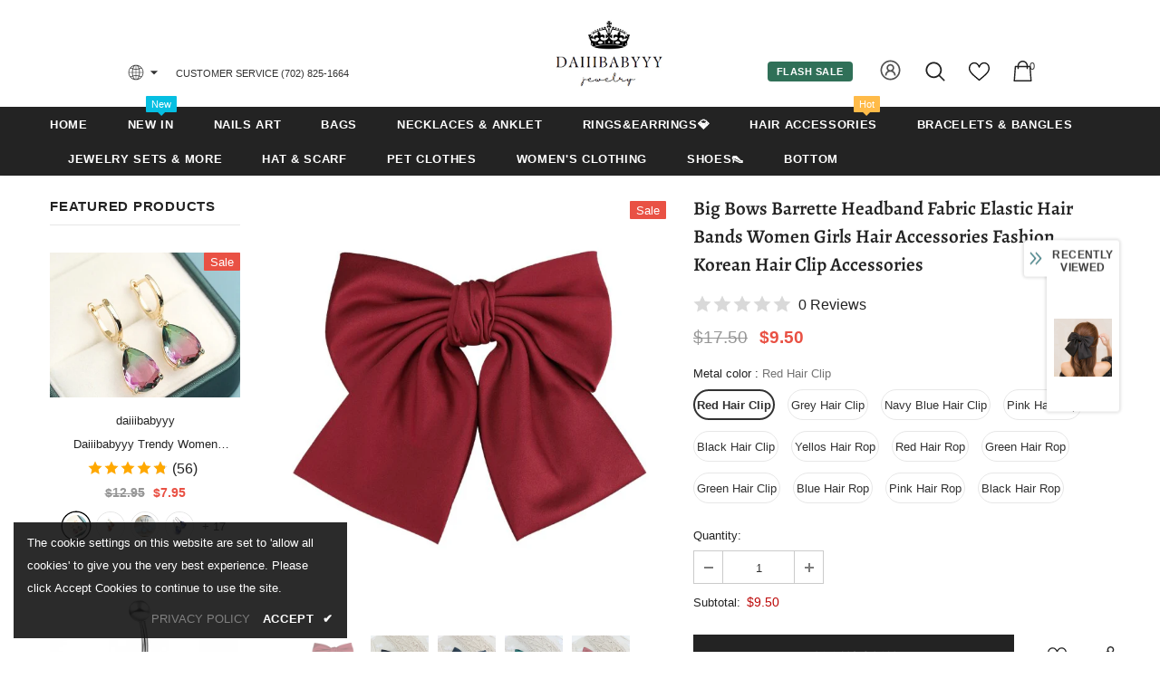

--- FILE ---
content_type: text/javascript; charset=utf-8
request_url: https://www.daiiibabyyy.com/products/big-bows-barrette-headband-fabric-elastic-hair-bands-women-girls-hair-accessories-fashion-korean-hair-clip-accessories.js?_=1766776281753
body_size: 1735
content:
{"id":7098770161825,"title":"Big Bows Barrette Headband Fabric Elastic Hair Bands Women Girls Hair Accessories Fashion Korean Hair Clip Accessories","handle":"big-bows-barrette-headband-fabric-elastic-hair-bands-women-girls-hair-accessories-fashion-korean-hair-clip-accessories","description":"\u003cp\u003e\u003cspan\u003e\u003cstrong\u003eOrigin:\u003c\/strong\u003e CN(Origin)\u003c\/span\u003e\u003cbr\u003e\u003cspan\u003e\u003cstrong\u003eMetals Type:\u003c\/strong\u003e None\u003c\/span\u003e\u003cbr\u003e\u003cspan\u003e\u003cstrong\u003eMaterial:\u003c\/strong\u003e COTTON\u003c\/span\u003e\u003cbr\u003e\u003cspan\u003e\u003cstrong\u003eGender:\u003c\/strong\u003e Women\u003c\/span\u003e\u003cbr\u003e\u003cspan\u003e\u003cstrong\u003eStyle:\u003c\/strong\u003e TRENDY\u003c\/span\u003e\u003cbr\u003e\u003cspan\u003e\u003cstrong\u003eShape\\pattern:\u003c\/strong\u003e Geometric\u003c\/span\u003e\u003cbr\u003e\u003cspan\u003e\u003cstrong\u003eFeature:\u003c\/strong\u003e High Quality\u003c\/span\u003e\u003cbr\u003e\u003cspan\u003e\u003cstrong\u003eColor:\u003c\/strong\u003e 6 Color\u003c\/span\u003e\u003cbr\u003e\u003cspan\u003e\u003cstrong\u003eSeason:\u003c\/strong\u003e Spring Summer Fall Winter\u003c\/span\u003e\u003cbr\u003e\u003cspan\u003e\u003cstrong\u003eSuit For:\u003c\/strong\u003e Mom,Girl,Ladies,Friends,Sister\u003c\/span\u003e\u003cbr\u003e\u003cspan\u003e\u003cstrong\u003e2020 New Design:\u003c\/strong\u003e Hair Bands Hair Bands Set...\u003c\/span\u003e\u003cbr\u003e\u003cspan\u003e\u003cstrong\u003eDiscount:\u003c\/strong\u003e Wholesale Discount pls contact us\u003c\/span\u003e\u003cbr\u003e\u003cspan\u003e\u003cstrong\u003ePackage:\u003c\/strong\u003e Bubble Envelope \/Carton\u003c\/span\u003e\u003c\/p\u003e","published_at":"2021-10-27T09:52:50+08:00","created_at":"2021-10-27T09:52:50+08:00","vendor":"daiiibabyyy","type":"","tags":["DEL0517"],"price":932,"price_min":932,"price_max":950,"available":true,"price_varies":true,"compare_at_price":1732,"compare_at_price_min":1732,"compare_at_price_max":1750,"compare_at_price_varies":true,"variants":[{"id":41145638879393,"title":"Red Hair Clip","option1":"Red Hair Clip","option2":null,"option3":null,"sku":"44425844-red-hair-clip","requires_shipping":true,"taxable":true,"featured_image":{"id":31749211816097,"product_id":7098770161825,"position":2,"created_at":"2021-10-27T09:52:55+08:00","updated_at":"2021-10-27T09:52:55+08:00","alt":"Big Bows Barrette Headband Fabric Elastic Hair Bands Women Girls Hair Accessories Fashion Korean Hair Clip Accessories daiiibabyyy","width":640,"height":640,"src":"https:\/\/cdn.shopify.com\/s\/files\/1\/0586\/8912\/6561\/products\/product-image-1875237867.jpg?v=1635299575","variant_ids":[41145638879393]},"available":true,"name":"Big Bows Barrette Headband Fabric Elastic Hair Bands Women Girls Hair Accessories Fashion Korean Hair Clip Accessories - Red Hair Clip","public_title":"Red Hair Clip","options":["Red Hair Clip"],"price":950,"weight":0,"compare_at_price":1750,"inventory_management":"shopify","barcode":null,"featured_media":{"alt":"Big Bows Barrette Headband Fabric Elastic Hair Bands Women Girls Hair Accessories Fashion Korean Hair Clip Accessories daiiibabyyy","id":24634619363489,"position":2,"preview_image":{"aspect_ratio":1.0,"height":640,"width":640,"src":"https:\/\/cdn.shopify.com\/s\/files\/1\/0586\/8912\/6561\/products\/product-image-1875237867.jpg?v=1635299575"}},"requires_selling_plan":false,"selling_plan_allocations":[]},{"id":41145639043233,"title":"Grey Hair Clip","option1":"Grey Hair Clip","option2":null,"option3":null,"sku":"44425844-grey-hair-clip","requires_shipping":true,"taxable":true,"featured_image":{"id":31749225218209,"product_id":7098770161825,"position":10,"created_at":"2021-10-27T09:53:18+08:00","updated_at":"2021-10-27T09:53:18+08:00","alt":"Big Bows Barrette Headband Fabric Elastic Hair Bands Women Girls Hair Accessories Fashion Korean Hair Clip Accessories daiiibabyyy","width":640,"height":640,"src":"https:\/\/cdn.shopify.com\/s\/files\/1\/0586\/8912\/6561\/products\/product-image-1875237868.jpg?v=1635299598","variant_ids":[41145639043233]},"available":true,"name":"Big Bows Barrette Headband Fabric Elastic Hair Bands Women Girls Hair Accessories Fashion Korean Hair Clip Accessories - Grey Hair Clip","public_title":"Grey Hair Clip","options":["Grey Hair Clip"],"price":950,"weight":0,"compare_at_price":1750,"inventory_management":"shopify","barcode":null,"featured_media":{"alt":"Big Bows Barrette Headband Fabric Elastic Hair Bands Women Girls Hair Accessories Fashion Korean Hair Clip Accessories daiiibabyyy","id":24634632601761,"position":10,"preview_image":{"aspect_ratio":1.0,"height":640,"width":640,"src":"https:\/\/cdn.shopify.com\/s\/files\/1\/0586\/8912\/6561\/products\/product-image-1875237868.jpg?v=1635299598"}},"requires_selling_plan":false,"selling_plan_allocations":[]},{"id":41145639207073,"title":"Navy Blue Hair Clip","option1":"Navy Blue Hair Clip","option2":null,"option3":null,"sku":"44425844-navy-blue-hair-clip","requires_shipping":true,"taxable":true,"featured_image":{"id":31749214011553,"product_id":7098770161825,"position":4,"created_at":"2021-10-27T09:52:59+08:00","updated_at":"2021-10-27T09:52:59+08:00","alt":"Big Bows Barrette Headband Fabric Elastic Hair Bands Women Girls Hair Accessories Fashion Korean Hair Clip Accessories daiiibabyyy","width":640,"height":640,"src":"https:\/\/cdn.shopify.com\/s\/files\/1\/0586\/8912\/6561\/products\/product-image-1875237869.jpg?v=1635299579","variant_ids":[41145639207073]},"available":true,"name":"Big Bows Barrette Headband Fabric Elastic Hair Bands Women Girls Hair Accessories Fashion Korean Hair Clip Accessories - Navy Blue Hair Clip","public_title":"Navy Blue Hair Clip","options":["Navy Blue Hair Clip"],"price":950,"weight":0,"compare_at_price":1750,"inventory_management":"shopify","barcode":null,"featured_media":{"alt":"Big Bows Barrette Headband Fabric Elastic Hair Bands Women Girls Hair Accessories Fashion Korean Hair Clip Accessories daiiibabyyy","id":24634621558945,"position":4,"preview_image":{"aspect_ratio":1.0,"height":640,"width":640,"src":"https:\/\/cdn.shopify.com\/s\/files\/1\/0586\/8912\/6561\/products\/product-image-1875237869.jpg?v=1635299579"}},"requires_selling_plan":false,"selling_plan_allocations":[]},{"id":41145639469217,"title":"Pink Hair Clip","option1":"Pink Hair Clip","option2":null,"option3":null,"sku":"44425844-pink-hair-clip","requires_shipping":true,"taxable":true,"featured_image":{"id":31749218369697,"product_id":7098770161825,"position":6,"created_at":"2021-10-27T09:53:07+08:00","updated_at":"2021-10-27T09:53:07+08:00","alt":"Big Bows Barrette Headband Fabric Elastic Hair Bands Women Girls Hair Accessories Fashion Korean Hair Clip Accessories daiiibabyyy","width":640,"height":640,"src":"https:\/\/cdn.shopify.com\/s\/files\/1\/0586\/8912\/6561\/products\/product-image-1875237870.jpg?v=1635299587","variant_ids":[41145639469217]},"available":true,"name":"Big Bows Barrette Headband Fabric Elastic Hair Bands Women Girls Hair Accessories Fashion Korean Hair Clip Accessories - Pink Hair Clip","public_title":"Pink Hair Clip","options":["Pink Hair Clip"],"price":950,"weight":0,"compare_at_price":1750,"inventory_management":"shopify","barcode":null,"featured_media":{"alt":"Big Bows Barrette Headband Fabric Elastic Hair Bands Women Girls Hair Accessories Fashion Korean Hair Clip Accessories daiiibabyyy","id":24634625556641,"position":6,"preview_image":{"aspect_ratio":1.0,"height":640,"width":640,"src":"https:\/\/cdn.shopify.com\/s\/files\/1\/0586\/8912\/6561\/products\/product-image-1875237870.jpg?v=1635299587"}},"requires_selling_plan":false,"selling_plan_allocations":[]},{"id":41145639633057,"title":"Black Hair Clip","option1":"Black Hair Clip","option2":null,"option3":null,"sku":"44425844-black-hair-clip","requires_shipping":true,"taxable":true,"featured_image":{"id":31749212831905,"product_id":7098770161825,"position":3,"created_at":"2021-10-27T09:52:57+08:00","updated_at":"2021-10-27T09:52:57+08:00","alt":"Big Bows Barrette Headband Fabric Elastic Hair Bands Women Girls Hair Accessories Fashion Korean Hair Clip Accessories daiiibabyyy","width":640,"height":640,"src":"https:\/\/cdn.shopify.com\/s\/files\/1\/0586\/8912\/6561\/products\/product-image-1875237866.jpg?v=1635299577","variant_ids":[41145639633057]},"available":true,"name":"Big Bows Barrette Headband Fabric Elastic Hair Bands Women Girls Hair Accessories Fashion Korean Hair Clip Accessories - Black Hair Clip","public_title":"Black Hair Clip","options":["Black Hair Clip"],"price":950,"weight":0,"compare_at_price":1750,"inventory_management":"shopify","barcode":null,"featured_media":{"alt":"Big Bows Barrette Headband Fabric Elastic Hair Bands Women Girls Hair Accessories Fashion Korean Hair Clip Accessories daiiibabyyy","id":24634620379297,"position":3,"preview_image":{"aspect_ratio":1.0,"height":640,"width":640,"src":"https:\/\/cdn.shopify.com\/s\/files\/1\/0586\/8912\/6561\/products\/product-image-1875237866.jpg?v=1635299577"}},"requires_selling_plan":false,"selling_plan_allocations":[]},{"id":41145639895201,"title":"Yellos Hair Rop","option1":"Yellos Hair Rop","option2":null,"option3":null,"sku":"44425844-yellos-hair-rop","requires_shipping":true,"taxable":true,"featured_image":{"id":31749219713185,"product_id":7098770161825,"position":7,"created_at":"2021-10-27T09:53:10+08:00","updated_at":"2021-10-27T09:53:10+08:00","alt":"Big Bows Barrette Headband Fabric Elastic Hair Bands Women Girls Hair Accessories Fashion Korean Hair Clip Accessories daiiibabyyy","width":640,"height":640,"src":"https:\/\/cdn.shopify.com\/s\/files\/1\/0586\/8912\/6561\/products\/product-image-1875237875.jpg?v=1635299590","variant_ids":[41145639895201]},"available":true,"name":"Big Bows Barrette Headband Fabric Elastic Hair Bands Women Girls Hair Accessories Fashion Korean Hair Clip Accessories - Yellos Hair Rop","public_title":"Yellos Hair Rop","options":["Yellos Hair Rop"],"price":932,"weight":0,"compare_at_price":1732,"inventory_management":"shopify","barcode":null,"featured_media":{"alt":"Big Bows Barrette Headband Fabric Elastic Hair Bands Women Girls Hair Accessories Fashion Korean Hair Clip Accessories daiiibabyyy","id":24634627260577,"position":7,"preview_image":{"aspect_ratio":1.0,"height":640,"width":640,"src":"https:\/\/cdn.shopify.com\/s\/files\/1\/0586\/8912\/6561\/products\/product-image-1875237875.jpg?v=1635299590"}},"requires_selling_plan":false,"selling_plan_allocations":[]},{"id":41145640091809,"title":"Red Hair Rop","option1":"Red Hair Rop","option2":null,"option3":null,"sku":"44425844-red-hair-rop","requires_shipping":true,"taxable":true,"featured_image":{"id":31749222957217,"product_id":7098770161825,"position":9,"created_at":"2021-10-27T09:53:15+08:00","updated_at":"2021-10-27T09:53:15+08:00","alt":"Big Bows Barrette Headband Fabric Elastic Hair Bands Women Girls Hair Accessories Fashion Korean Hair Clip Accessories daiiibabyyy","width":640,"height":640,"src":"https:\/\/cdn.shopify.com\/s\/files\/1\/0586\/8912\/6561\/products\/product-image-1875237876.jpg?v=1635299595","variant_ids":[41145640091809]},"available":true,"name":"Big Bows Barrette Headband Fabric Elastic Hair Bands Women Girls Hair Accessories Fashion Korean Hair Clip Accessories - Red Hair Rop","public_title":"Red Hair Rop","options":["Red Hair Rop"],"price":932,"weight":0,"compare_at_price":1732,"inventory_management":"shopify","barcode":null,"featured_media":{"alt":"Big Bows Barrette Headband Fabric Elastic Hair Bands Women Girls Hair Accessories Fashion Korean Hair Clip Accessories daiiibabyyy","id":24634630471841,"position":9,"preview_image":{"aspect_ratio":1.0,"height":640,"width":640,"src":"https:\/\/cdn.shopify.com\/s\/files\/1\/0586\/8912\/6561\/products\/product-image-1875237876.jpg?v=1635299595"}},"requires_selling_plan":false,"selling_plan_allocations":[]},{"id":41145640255649,"title":"Green  Hair Rop","option1":"Green  Hair Rop","option2":null,"option3":null,"sku":"44425844-green-hair-rop","requires_shipping":true,"taxable":true,"featured_image":{"id":31749226070177,"product_id":7098770161825,"position":11,"created_at":"2021-10-27T09:53:21+08:00","updated_at":"2021-10-27T09:53:21+08:00","alt":"Big Bows Barrette Headband Fabric Elastic Hair Bands Women Girls Hair Accessories Fashion Korean Hair Clip Accessories daiiibabyyy","width":640,"height":640,"src":"https:\/\/cdn.shopify.com\/s\/files\/1\/0586\/8912\/6561\/products\/product-image-1875237877.jpg?v=1635299601","variant_ids":[41145640255649]},"available":true,"name":"Big Bows Barrette Headband Fabric Elastic Hair Bands Women Girls Hair Accessories Fashion Korean Hair Clip Accessories - Green  Hair Rop","public_title":"Green  Hair Rop","options":["Green  Hair Rop"],"price":932,"weight":0,"compare_at_price":1732,"inventory_management":"shopify","barcode":null,"featured_media":{"alt":"Big Bows Barrette Headband Fabric Elastic Hair Bands Women Girls Hair Accessories Fashion Korean Hair Clip Accessories daiiibabyyy","id":24634633617569,"position":11,"preview_image":{"aspect_ratio":1.0,"height":640,"width":640,"src":"https:\/\/cdn.shopify.com\/s\/files\/1\/0586\/8912\/6561\/products\/product-image-1875237877.jpg?v=1635299601"}},"requires_selling_plan":false,"selling_plan_allocations":[]},{"id":41145640517793,"title":"Green Hair Clip","option1":"Green Hair Clip","option2":null,"option3":null,"sku":"44425844-green-hair-clip","requires_shipping":true,"taxable":true,"featured_image":{"id":31749216600225,"product_id":7098770161825,"position":5,"created_at":"2021-10-27T09:53:05+08:00","updated_at":"2021-10-27T09:53:05+08:00","alt":"Big Bows Barrette Headband Fabric Elastic Hair Bands Women Girls Hair Accessories Fashion Korean Hair Clip Accessories daiiibabyyy","width":640,"height":640,"src":"https:\/\/cdn.shopify.com\/s\/files\/1\/0586\/8912\/6561\/products\/product-image-1875237871.jpg?v=1635299585","variant_ids":[41145640517793]},"available":true,"name":"Big Bows Barrette Headband Fabric Elastic Hair Bands Women Girls Hair Accessories Fashion Korean Hair Clip Accessories - Green Hair Clip","public_title":"Green Hair Clip","options":["Green Hair Clip"],"price":950,"weight":0,"compare_at_price":1750,"inventory_management":"shopify","barcode":null,"featured_media":{"alt":"Big Bows Barrette Headband Fabric Elastic Hair Bands Women Girls Hair Accessories Fashion Korean Hair Clip Accessories daiiibabyyy","id":24634624147617,"position":5,"preview_image":{"aspect_ratio":1.0,"height":640,"width":640,"src":"https:\/\/cdn.shopify.com\/s\/files\/1\/0586\/8912\/6561\/products\/product-image-1875237871.jpg?v=1635299585"}},"requires_selling_plan":false,"selling_plan_allocations":[]},{"id":41145640681633,"title":"Blue Hair Rop","option1":"Blue Hair Rop","option2":null,"option3":null,"sku":"44425844-blue-hair-rop","requires_shipping":true,"taxable":true,"featured_image":{"id":31749229412513,"product_id":7098770161825,"position":13,"created_at":"2021-10-27T09:53:26+08:00","updated_at":"2021-10-27T09:53:26+08:00","alt":"Big Bows Barrette Headband Fabric Elastic Hair Bands Women Girls Hair Accessories Fashion Korean Hair Clip Accessories daiiibabyyy","width":640,"height":640,"src":"https:\/\/cdn.shopify.com\/s\/files\/1\/0586\/8912\/6561\/products\/product-image-1875237872.jpg?v=1635299606","variant_ids":[41145640681633]},"available":true,"name":"Big Bows Barrette Headband Fabric Elastic Hair Bands Women Girls Hair Accessories Fashion Korean Hair Clip Accessories - Blue Hair Rop","public_title":"Blue Hair Rop","options":["Blue Hair Rop"],"price":932,"weight":0,"compare_at_price":1732,"inventory_management":"shopify","barcode":null,"featured_media":{"alt":"Big Bows Barrette Headband Fabric Elastic Hair Bands Women Girls Hair Accessories Fashion Korean Hair Clip Accessories daiiibabyyy","id":24634636894369,"position":13,"preview_image":{"aspect_ratio":1.0,"height":640,"width":640,"src":"https:\/\/cdn.shopify.com\/s\/files\/1\/0586\/8912\/6561\/products\/product-image-1875237872.jpg?v=1635299606"}},"requires_selling_plan":false,"selling_plan_allocations":[]},{"id":41145640943777,"title":"Pink Hair Rop","option1":"Pink Hair Rop","option2":null,"option3":null,"sku":"44425844-pink-hair-rop","requires_shipping":true,"taxable":true,"featured_image":{"id":31749227708577,"product_id":7098770161825,"position":12,"created_at":"2021-10-27T09:53:24+08:00","updated_at":"2021-10-27T09:53:24+08:00","alt":"Big Bows Barrette Headband Fabric Elastic Hair Bands Women Girls Hair Accessories Fashion Korean Hair Clip Accessories daiiibabyyy","width":640,"height":640,"src":"https:\/\/cdn.shopify.com\/s\/files\/1\/0586\/8912\/6561\/products\/product-image-1875237873.jpg?v=1635299604","variant_ids":[41145640943777]},"available":true,"name":"Big Bows Barrette Headband Fabric Elastic Hair Bands Women Girls Hair Accessories Fashion Korean Hair Clip Accessories - Pink Hair Rop","public_title":"Pink Hair Rop","options":["Pink Hair Rop"],"price":932,"weight":0,"compare_at_price":1732,"inventory_management":"shopify","barcode":null,"featured_media":{"alt":"Big Bows Barrette Headband Fabric Elastic Hair Bands Women Girls Hair Accessories Fashion Korean Hair Clip Accessories daiiibabyyy","id":24634635255969,"position":12,"preview_image":{"aspect_ratio":1.0,"height":640,"width":640,"src":"https:\/\/cdn.shopify.com\/s\/files\/1\/0586\/8912\/6561\/products\/product-image-1875237873.jpg?v=1635299604"}},"requires_selling_plan":false,"selling_plan_allocations":[]},{"id":41145641140385,"title":"Black Hair Rop","option1":"Black Hair Rop","option2":null,"option3":null,"sku":"44425844-black-hair-rop","requires_shipping":true,"taxable":true,"featured_image":{"id":31749220958369,"product_id":7098770161825,"position":8,"created_at":"2021-10-27T09:53:12+08:00","updated_at":"2021-10-27T09:53:12+08:00","alt":"Big Bows Barrette Headband Fabric Elastic Hair Bands Women Girls Hair Accessories Fashion Korean Hair Clip Accessories daiiibabyyy","width":640,"height":640,"src":"https:\/\/cdn.shopify.com\/s\/files\/1\/0586\/8912\/6561\/products\/product-image-1875237874.jpg?v=1635299592","variant_ids":[41145641140385]},"available":true,"name":"Big Bows Barrette Headband Fabric Elastic Hair Bands Women Girls Hair Accessories Fashion Korean Hair Clip Accessories - Black Hair Rop","public_title":"Black Hair Rop","options":["Black Hair Rop"],"price":932,"weight":0,"compare_at_price":1732,"inventory_management":"shopify","barcode":null,"featured_media":{"alt":"Big Bows Barrette Headband Fabric Elastic Hair Bands Women Girls Hair Accessories Fashion Korean Hair Clip Accessories daiiibabyyy","id":24634628505761,"position":8,"preview_image":{"aspect_ratio":1.0,"height":640,"width":640,"src":"https:\/\/cdn.shopify.com\/s\/files\/1\/0586\/8912\/6561\/products\/product-image-1875237874.jpg?v=1635299592"}},"requires_selling_plan":false,"selling_plan_allocations":[]}],"images":["\/\/cdn.shopify.com\/s\/files\/1\/0586\/8912\/6561\/products\/product-image-1875237860.jpg?v=1635299582","\/\/cdn.shopify.com\/s\/files\/1\/0586\/8912\/6561\/products\/product-image-1875237867.jpg?v=1635299575","\/\/cdn.shopify.com\/s\/files\/1\/0586\/8912\/6561\/products\/product-image-1875237866.jpg?v=1635299577","\/\/cdn.shopify.com\/s\/files\/1\/0586\/8912\/6561\/products\/product-image-1875237869.jpg?v=1635299579","\/\/cdn.shopify.com\/s\/files\/1\/0586\/8912\/6561\/products\/product-image-1875237871.jpg?v=1635299585","\/\/cdn.shopify.com\/s\/files\/1\/0586\/8912\/6561\/products\/product-image-1875237870.jpg?v=1635299587","\/\/cdn.shopify.com\/s\/files\/1\/0586\/8912\/6561\/products\/product-image-1875237875.jpg?v=1635299590","\/\/cdn.shopify.com\/s\/files\/1\/0586\/8912\/6561\/products\/product-image-1875237874.jpg?v=1635299592","\/\/cdn.shopify.com\/s\/files\/1\/0586\/8912\/6561\/products\/product-image-1875237876.jpg?v=1635299595","\/\/cdn.shopify.com\/s\/files\/1\/0586\/8912\/6561\/products\/product-image-1875237868.jpg?v=1635299598","\/\/cdn.shopify.com\/s\/files\/1\/0586\/8912\/6561\/products\/product-image-1875237877.jpg?v=1635299601","\/\/cdn.shopify.com\/s\/files\/1\/0586\/8912\/6561\/products\/product-image-1875237873.jpg?v=1635299604","\/\/cdn.shopify.com\/s\/files\/1\/0586\/8912\/6561\/products\/product-image-1875237872.jpg?v=1635299606"],"featured_image":"\/\/cdn.shopify.com\/s\/files\/1\/0586\/8912\/6561\/products\/product-image-1875237860.jpg?v=1635299582","options":[{"name":"Metal color","position":1,"values":["Red Hair Clip","Grey Hair Clip","Navy Blue Hair Clip","Pink Hair Clip","Black Hair Clip","Yellos Hair Rop","Red Hair Rop","Green  Hair Rop","Green Hair Clip","Blue Hair Rop","Pink Hair Rop","Black Hair Rop"]}],"url":"\/products\/big-bows-barrette-headband-fabric-elastic-hair-bands-women-girls-hair-accessories-fashion-korean-hair-clip-accessories","media":[{"alt":"Big Bows Barrette Headband Fabric Elastic Hair Bands Women Girls Hair Accessories Fashion Korean Hair Clip Accessories daiiibabyyy","id":24634623066273,"position":1,"preview_image":{"aspect_ratio":1.0,"height":800,"width":800,"src":"https:\/\/cdn.shopify.com\/s\/files\/1\/0586\/8912\/6561\/products\/product-image-1875237860.jpg?v=1635299582"},"aspect_ratio":1.0,"height":800,"media_type":"image","src":"https:\/\/cdn.shopify.com\/s\/files\/1\/0586\/8912\/6561\/products\/product-image-1875237860.jpg?v=1635299582","width":800},{"alt":"Big Bows Barrette Headband Fabric Elastic Hair Bands Women Girls Hair Accessories Fashion Korean Hair Clip Accessories daiiibabyyy","id":24634619363489,"position":2,"preview_image":{"aspect_ratio":1.0,"height":640,"width":640,"src":"https:\/\/cdn.shopify.com\/s\/files\/1\/0586\/8912\/6561\/products\/product-image-1875237867.jpg?v=1635299575"},"aspect_ratio":1.0,"height":640,"media_type":"image","src":"https:\/\/cdn.shopify.com\/s\/files\/1\/0586\/8912\/6561\/products\/product-image-1875237867.jpg?v=1635299575","width":640},{"alt":"Big Bows Barrette Headband Fabric Elastic Hair Bands Women Girls Hair Accessories Fashion Korean Hair Clip Accessories daiiibabyyy","id":24634620379297,"position":3,"preview_image":{"aspect_ratio":1.0,"height":640,"width":640,"src":"https:\/\/cdn.shopify.com\/s\/files\/1\/0586\/8912\/6561\/products\/product-image-1875237866.jpg?v=1635299577"},"aspect_ratio":1.0,"height":640,"media_type":"image","src":"https:\/\/cdn.shopify.com\/s\/files\/1\/0586\/8912\/6561\/products\/product-image-1875237866.jpg?v=1635299577","width":640},{"alt":"Big Bows Barrette Headband Fabric Elastic Hair Bands Women Girls Hair Accessories Fashion Korean Hair Clip Accessories daiiibabyyy","id":24634621558945,"position":4,"preview_image":{"aspect_ratio":1.0,"height":640,"width":640,"src":"https:\/\/cdn.shopify.com\/s\/files\/1\/0586\/8912\/6561\/products\/product-image-1875237869.jpg?v=1635299579"},"aspect_ratio":1.0,"height":640,"media_type":"image","src":"https:\/\/cdn.shopify.com\/s\/files\/1\/0586\/8912\/6561\/products\/product-image-1875237869.jpg?v=1635299579","width":640},{"alt":"Big Bows Barrette Headband Fabric Elastic Hair Bands Women Girls Hair Accessories Fashion Korean Hair Clip Accessories daiiibabyyy","id":24634624147617,"position":5,"preview_image":{"aspect_ratio":1.0,"height":640,"width":640,"src":"https:\/\/cdn.shopify.com\/s\/files\/1\/0586\/8912\/6561\/products\/product-image-1875237871.jpg?v=1635299585"},"aspect_ratio":1.0,"height":640,"media_type":"image","src":"https:\/\/cdn.shopify.com\/s\/files\/1\/0586\/8912\/6561\/products\/product-image-1875237871.jpg?v=1635299585","width":640},{"alt":"Big Bows Barrette Headband Fabric Elastic Hair Bands Women Girls Hair Accessories Fashion Korean Hair Clip Accessories daiiibabyyy","id":24634625556641,"position":6,"preview_image":{"aspect_ratio":1.0,"height":640,"width":640,"src":"https:\/\/cdn.shopify.com\/s\/files\/1\/0586\/8912\/6561\/products\/product-image-1875237870.jpg?v=1635299587"},"aspect_ratio":1.0,"height":640,"media_type":"image","src":"https:\/\/cdn.shopify.com\/s\/files\/1\/0586\/8912\/6561\/products\/product-image-1875237870.jpg?v=1635299587","width":640},{"alt":"Big Bows Barrette Headband Fabric Elastic Hair Bands Women Girls Hair Accessories Fashion Korean Hair Clip Accessories daiiibabyyy","id":24634627260577,"position":7,"preview_image":{"aspect_ratio":1.0,"height":640,"width":640,"src":"https:\/\/cdn.shopify.com\/s\/files\/1\/0586\/8912\/6561\/products\/product-image-1875237875.jpg?v=1635299590"},"aspect_ratio":1.0,"height":640,"media_type":"image","src":"https:\/\/cdn.shopify.com\/s\/files\/1\/0586\/8912\/6561\/products\/product-image-1875237875.jpg?v=1635299590","width":640},{"alt":"Big Bows Barrette Headband Fabric Elastic Hair Bands Women Girls Hair Accessories Fashion Korean Hair Clip Accessories daiiibabyyy","id":24634628505761,"position":8,"preview_image":{"aspect_ratio":1.0,"height":640,"width":640,"src":"https:\/\/cdn.shopify.com\/s\/files\/1\/0586\/8912\/6561\/products\/product-image-1875237874.jpg?v=1635299592"},"aspect_ratio":1.0,"height":640,"media_type":"image","src":"https:\/\/cdn.shopify.com\/s\/files\/1\/0586\/8912\/6561\/products\/product-image-1875237874.jpg?v=1635299592","width":640},{"alt":"Big Bows Barrette Headband Fabric Elastic Hair Bands Women Girls Hair Accessories Fashion Korean Hair Clip Accessories daiiibabyyy","id":24634630471841,"position":9,"preview_image":{"aspect_ratio":1.0,"height":640,"width":640,"src":"https:\/\/cdn.shopify.com\/s\/files\/1\/0586\/8912\/6561\/products\/product-image-1875237876.jpg?v=1635299595"},"aspect_ratio":1.0,"height":640,"media_type":"image","src":"https:\/\/cdn.shopify.com\/s\/files\/1\/0586\/8912\/6561\/products\/product-image-1875237876.jpg?v=1635299595","width":640},{"alt":"Big Bows Barrette Headband Fabric Elastic Hair Bands Women Girls Hair Accessories Fashion Korean Hair Clip Accessories daiiibabyyy","id":24634632601761,"position":10,"preview_image":{"aspect_ratio":1.0,"height":640,"width":640,"src":"https:\/\/cdn.shopify.com\/s\/files\/1\/0586\/8912\/6561\/products\/product-image-1875237868.jpg?v=1635299598"},"aspect_ratio":1.0,"height":640,"media_type":"image","src":"https:\/\/cdn.shopify.com\/s\/files\/1\/0586\/8912\/6561\/products\/product-image-1875237868.jpg?v=1635299598","width":640},{"alt":"Big Bows Barrette Headband Fabric Elastic Hair Bands Women Girls Hair Accessories Fashion Korean Hair Clip Accessories daiiibabyyy","id":24634633617569,"position":11,"preview_image":{"aspect_ratio":1.0,"height":640,"width":640,"src":"https:\/\/cdn.shopify.com\/s\/files\/1\/0586\/8912\/6561\/products\/product-image-1875237877.jpg?v=1635299601"},"aspect_ratio":1.0,"height":640,"media_type":"image","src":"https:\/\/cdn.shopify.com\/s\/files\/1\/0586\/8912\/6561\/products\/product-image-1875237877.jpg?v=1635299601","width":640},{"alt":"Big Bows Barrette Headband Fabric Elastic Hair Bands Women Girls Hair Accessories Fashion Korean Hair Clip Accessories daiiibabyyy","id":24634635255969,"position":12,"preview_image":{"aspect_ratio":1.0,"height":640,"width":640,"src":"https:\/\/cdn.shopify.com\/s\/files\/1\/0586\/8912\/6561\/products\/product-image-1875237873.jpg?v=1635299604"},"aspect_ratio":1.0,"height":640,"media_type":"image","src":"https:\/\/cdn.shopify.com\/s\/files\/1\/0586\/8912\/6561\/products\/product-image-1875237873.jpg?v=1635299604","width":640},{"alt":"Big Bows Barrette Headband Fabric Elastic Hair Bands Women Girls Hair Accessories Fashion Korean Hair Clip Accessories daiiibabyyy","id":24634636894369,"position":13,"preview_image":{"aspect_ratio":1.0,"height":640,"width":640,"src":"https:\/\/cdn.shopify.com\/s\/files\/1\/0586\/8912\/6561\/products\/product-image-1875237872.jpg?v=1635299606"},"aspect_ratio":1.0,"height":640,"media_type":"image","src":"https:\/\/cdn.shopify.com\/s\/files\/1\/0586\/8912\/6561\/products\/product-image-1875237872.jpg?v=1635299606","width":640}],"requires_selling_plan":false,"selling_plan_groups":[]}